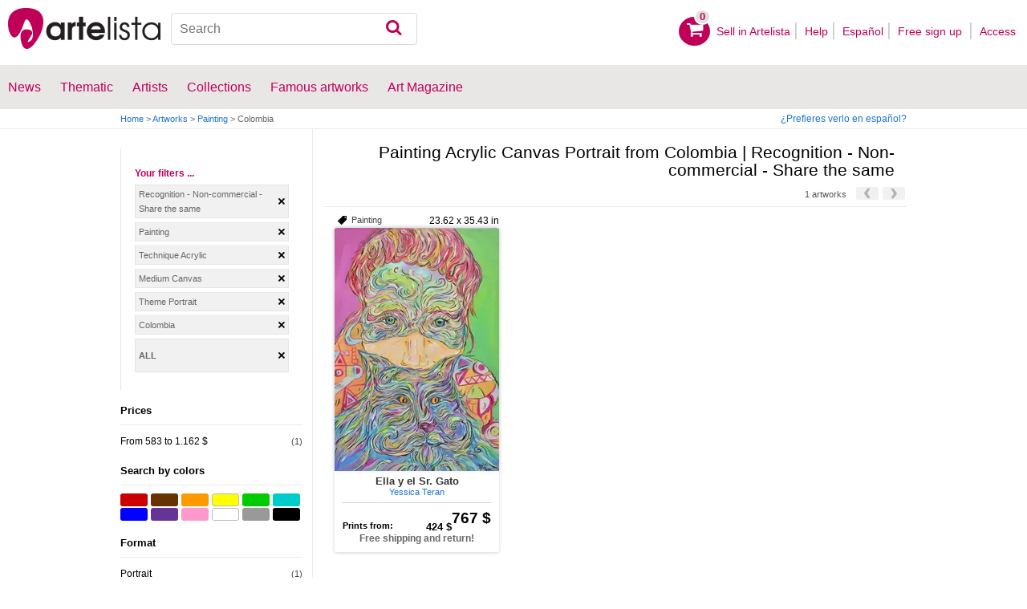

--- FILE ---
content_type: text/html; charset=utf-8
request_url: https://www.artelista.com/en/painting-technique-acrylic-medium-canvas-theme-portrait-from-colombia-creative-commons-by-nc-sa-T1ENP41E0V0-0-0L5A3-38-132.html
body_size: 8879
content:
<!doctype html>
<html lang="en">
	<head>
				<meta charset="utf-8">

		<meta name="viewport" content="width=device-width, initial-scale=1, minimum-scale=1, maximum-scale=5">

		<title>Painting Acrylic Canvas Portrait from Colombia | Recognition - Non-commercial - Share the same</title>
		<meta name="description" content="Artelista.com is the largest community of people interested in art that exists on the Internet for free. You will find exhibitions of art, works of art of all times, news, scholarships, contests, curiosities">
		<meta name="keywords" content="Art directory, virtual gallery, works of art, plastic arts, painting paintings, exhibitions in madrid, exhibitions in barcelona, ​​valencia exhibitions, art paintings, museum art, painting museum, painting prize, spanish artists, argentine artists, famous artists, paintings of landscapes, auctions of paintings">

		<meta name="apple-mobile-web-app-title" content="Artelista">
		<meta name="application-name" content="Artelista">
		<meta name="theme-color" content="#C00058">
		<meta name="msapplication-TileColor" content="#B91D47">

        
		
                <link rel="dns-prefetch" href="https://res.art-cdn.com">
        <link rel="dns-prefetch" href="https://artwork.art-cdn.com">
        <link rel="dns-prefetch" href="https://user.art-cdn.com">
        <link rel="dns-prefetch" href="https://www.googletagmanager.com">
        <link rel="dns-prefetch" href="https://pagead2.googlesyndication.com">

				<link rel="apple-touch-icon" sizes="180x180" href="https://res.art-cdn.com/images/logo/icon/apple-touch-icon.png">
		<link rel="icon" type="image/png" sizes="32x32" href="https://res.art-cdn.com/images/logo/icon/favicon-32x32.png">
		<link rel="icon" type="image/png" sizes="16x16" href="https://res.art-cdn.com/images/logo/icon/favicon-16x16.png">
		<link rel="manifest" href="https://res.art-cdn.com/site.webmanifest">
		<link rel="mask-icon" href="https://res.art-cdn.com/images/logo/icon/safari-pinned-tab.svg" color="#C00058">
		<link rel="shortcut icon" href="https://res.art-cdn.com/images/logo/icon/favicon.ico">

							
			<link rel="alternate" hreflang="en" href="https://www.artelista.com/en/painting-technique-acrylic-medium-canvas-theme-portrait-from-colombia-creative-commons-by-nc-sa-T1ENP41E0V0-0-0L5A3-38-132.html">
			<link rel="alternate" hreflang="es" href="https://www.artelista.com/pintura-tecnica-acrilico-soporte-lienzo-tematica-retrato-de-colombia-by-nc-sa-T1P41E0V0-0-0L5A3-38-132.html">
		
				<link rel="stylesheet" href="https://res.art-cdn.com/19.2/css/principales.css">

									<link rel="stylesheet" href="https://res.art-cdn.com/19.2/css/obra.css">
					
					<link rel="stylesheet" href="https://res.art-cdn.com/19.2/css/ficha.css">
		
		
		
					<link rel="stylesheet" href="https://res.art-cdn.com/19.2/css/libs/1.8.23.jquery-ui.css">
		
		<link rel="stylesheet" href="https://res.art-cdn.com/19.2/css/libs/fancybox/jquery.fancybox-1.3.4.css">

		
		
		
		
		
		
		
		
		<link rel="stylesheet" href="https://res.art-cdn.com/19.2/css/responsive.css">

				
		<script>
		window["gtag_enable_tcf_support"] = true;
</script>
<script async src="https://www.googletagmanager.com/gtag/js?id=G-1VML66L1LS"></script>
<script>
	window.dataLayer = window.dataLayer || [];
	function gtag(){dataLayer.push(arguments);}

		gtag("consent", "default", {
		"ad_user_data": "denied",
		"ad_personalization": "denied",
		"ad_storage": "denied",
		"analytics_storage": "denied",
		"wait_for_update": 500
	});

		window.googlefc = window.googlefc || {};
	window.googlefc.callbackQueue = window.googlefc.callbackQueue || [];

	window.googlefc.callbackQueue.push({
		"CONSENT_DATA_READY": () => __tcfapi("addEventListener", 2.2, (data) => {
			if (data.gdprApplies) {
								gtag("consent", "update", {
										"analytics_storage": data.publisher.consents["8"] ? "granted" : "denied"
				});
			} else {
								gtag("consent", "update", {
					"ad_user_data": "granted",
					"ad_personalization": "granted",
					"ad_storage": "granted",
					"analytics_storage": "granted"
				});
			}
		})
	});

		gtag("js", new Date());
	gtag("config", "G-1VML66L1LS", {
				"currency": "USD",
		"transport_type": "beacon"
	});

	</script>
			<script>
		var googletag = googletag || {};
		googletag.cmd = googletag.cmd || [];

		(function() {
			var gads = document.createElement('script');
			gads.async = true;
			gads.type = 'text/javascript';
			var useSSL = 'https:' == document.location.protocol;
			gads.src = (useSSL ? 'https:' : 'http:') +
			'//www.googletagservices.com/tag/js/gpt.js';
			var node = document.getElementsByTagName('script')[0];
			node.parentNode.insertBefore(gads, node);
		})();
	</script>
			<script>
				googletag.cmd.push(function() {
											googletag.defineSlot("/1004183/MegaEn", [[728, 90], [468, 60], [320, 50], [234, 60]], "div-gpt-ad-1366014521193-mega")
															.defineSizeMapping(
									googletag.sizeMapping().
										addSize([755, 0], [728, 90]). 										addSize([488, 0], [468, 60]). 										addSize([340, 0], [320, 50]). 										addSize([0, 0], [234, 60]). 									build()
								)
														.addService(googletag.pubads());
					
					googletag.pubads().enableSingleRequest();
					googletag.pubads().collapseEmptyDivs();
					googletag.enableServices();
				});
			</script>
						</head>

	
	<body>
		<header id="dsk">
			<div id="header-first">
				<div id="header-mobile-left">
					<i data-menu="mobile-menu-header" class="mobile-menu-toggle fa fa-menu"></i>
				</div>

				<div class="fl-left logo">
					<a href="https://www.artelista.com/en/">
						<img src="https://res.art-cdn.com/img/logo/artelista.png" srcset="https://res.art-cdn.com/img/logo/artelista-2x.png 2x" title="Artelista The greatest art window" alt="Artelista The greatest art window" width="190" height="51">

											</a>
				</div>

				<div id="mobile-cart" data-append="header-cart" data-mq="mobile"></div>

				<div class="buscador-header" data-append="header-search" data-mq="desktop">
					<form id="frm_search" role="search" method="get" class="searchform" action="https://www.artelista.com/en/search_results.php">
						<div class="searchboxwrapper">
							<input class="searchbox" type="search" id="search_box" name="q" placeholder="Search" aria-label="Search">
							<button type="submit" class="searchsubmit action-btn no_popular_subjects fa fa-search" id="searchsubmit" aria-label="Search"></button>
						</div>
					</form>
				</div>

								<nav id="header-user-desktop">
					<ul class="fl-right private-menu" data-append="header-user" data-mq="desktop">
						<li id="header-cart-desktop" data-append="header-cart" data-mq="desktop">
							<a href="https://www.artelista.com/en/cartosc.html" class="cart" title="See cart">
								<div class="num-cart"><span id="itemCartsNumber">0</span></div>
								<div class="bg-pink-icon"><i class="fa fa-basket"></i></div>
							</a>
						</li>

													<li>
								<a href="https://www.artelista.com/en/selling-on-artelista.html">Sell ​​in Artelista</a>
							</li>
						
						<li>
							<a href="https://www.artelista.com/en/help.html">Help</a>
						</li>

						<li>
							<a href="https://www.artelista.com/pintura-tecnica-acrilico-soporte-lienzo-tematica-retrato-de-colombia-by-nc-sa-T1P41E0V0-0-0L5A3-38-132.html" hreflang="es">Español</a>
						</li>

													<li>
								<a href="https://www.artelista.com/en/signup.html" class="trackevent" id="track_signup">Free sign up&nbsp;</a>
							</li>

							<li id="login-box-menu">
								<a href="https://www.artelista.com/en/login.php" rel="login-box" class="view-modal-box trackevent" id="track_login">Access</a>

								<i class="submenu-toggle fa fa-up-dir"></i>

								<div class="ventana-modal submenu" id="login-box">
									<div class="flecha"></div>
									<div id="ventana-modal-interior">
										<form method="post" action="https://www.artelista.com/en/login.php">
											<input type="email" placeholder="E-mail" name="email">
											<input type="password" style="margin-bottom:0" placeholder="Password" name="pass">

											<label id="login-box-remember">
												<input type="checkbox" value="1" name="recordar" checked>
												<span>Remember me</span>
											</label>

											<div id="login-box-button">
												<button type="submit" class="button-fucsia">Access</button>
											</div>

											<a href="https://www.artelista.com/en/renew.php" class="modal-password">Forgot your password?</a>
											<div class="recaptcha"></div>

<div class="recaptcha-text">
	Protected by reCAPTCHA | <a href="https://policies.google.com/privacy?hl=en" target="_blank" rel="noopener">Privacy</a> - <a href="https://policies.google.com/terms?hl=en" target="_blank" rel="noopener">Terms</a>
</div>

<div class="form-orders-error recaptcha-error error-g-recaptcha-response">
	<p>It is necessary to validate that you are not a robot.</p>
</div>											<div class="clearfix"></div>
										</form>
									</div>
								</div>
							</li>
											</ul>
				</nav>

											</div>

			<div class="clear"></div>

							<div class="header-second">
					<nav>
						<ul class="menu-general" data-append="header-menu" data-mq="desktop">
							<li>
								<a href="https://www.artelista.com/en/pro/art-T0ENP0E0V0-0-0Lall.html">News</a>
								<i class="submenu-toggle fa fa-up-dir"></i>

								<div class="submenu">
									 <div class="col_1">
										<ul>
											<li><a href="https://www.artelista.com/en/pro/painting-T1ENP0E0V0-0-0Lall.html">Painting</a></li>
											<li><a href="https://www.artelista.com/en/pro/sculpture-T2ENP0E0V0-0-0Lall.html">Sculpture</a></li>
											<li><a href="https://www.artelista.com/en/pro/drawing-T3ENP0E0V0-0-0Lall.html">Drawing</a></li>
											<li><a href="https://www.artelista.com/en/pro/photography-T5ENP0E0V0-0-0Lall.html">Photography</a></li>
											<li><a href="https://www.artelista.com/en/pro/engravings-technique-screen-printing-T4ENP0E0V0-0-0Lall.html">Engravings</a></li>
											<li><a href="https://www.artelista.com/en/pro/collage-T6ENP0E0V0-0-0Lall.html">Collage</a></li>
											<li><a href="https://www.artelista.com/en/pro/net-artdigital-art-T8ENP0E0V0-0-0Lall.html">NetArt</a></li>
										</ul>
									</div>

									<div class="col_1">
										<ul>
											<li><a href="https://www.artelista.com/en/pro.html">Professional artists</a></li>
										</ul>
									</div>
								</div>
							</li>

							<li>
								<a href="https://www.artelista.com/en/catalogue.html">Thematic</a>
								<i class="submenu-toggle fa fa-up-dir"></i>

								<div class="submenu">
																												<div class="col_1">
											<ul>
																																							<li><a href="https://www.artelista.com/en/tags/abstract">Abstract</a></li>
																																																				<li><a href="https://www.artelista.com/en/tags/cities">Urban</a></li>
																																																				<li><a href="https://www.artelista.com/en/tags/landscape">Landscape</a></li>
																																																				<li><a href="https://www.artelista.com/en/tags/marine">Marine</a></li>
																																																				<li><a href="https://www.artelista.com/en/tags/ethnic">Ethnic</a></li>
																																				</ul>
										</div>
																			<div class="col_1">
											<ul>
																																							<li><a href="https://www.artelista.com/en/tags/nudes">Nudes</a></li>
																																																				<li><a href="https://www.artelista.com/en/tags/figure">Figure</a></li>
																																																				<li><a href="https://www.artelista.com/en/tags/animals">Animals</a></li>
																																																				<li><a href="https://www.artelista.com/en/tags/music">Music</a></li>
																																																				<li><a href="https://www.artelista.com/en/tags/interior+views">Interiors</a></li>
																																				</ul>
										</div>
																			<div class="col_1">
											<ul>
																																							<li><a href="https://www.artelista.com/en/tags/portrait">Portrait</a></li>
																																																				<li><a href="https://www.artelista.com/en/tags/still+life">Still lifes</a></li>
																																																				<li><a href="https://www.artelista.com/en/tags/floral">Floral</a></li>
																																																				<li><a href="https://www.artelista.com/en/tags/sport">Sports</a></li>
																																																				<li><a href="https://www.artelista.com/en/tags/historic">History</a></li>
																																				</ul>
										</div>
																			<div class="col_1">
											<ul>
																																																</ul>
										</div>
																	</div>
							</li>

							<li>
								<a href="https://www.artelista.com/en/artist/a" class="trackevent" id="track_artistas">Artists</a>
								<i class="submenu-toggle fa fa-up-dir"></i>

								<div class="submenu">
									<div class="col_1">
										<ul>
											<li><a href="https://www.artelista.com/en/artist/a-Spain_P1.html" title="Artists from Spain">Spain</a></li>
											<li><a href="https://www.artelista.com/en/artist/a-Argentina_P10.html" title="Artists from Argentina">Argentina</a></li>
											<li><a href="https://www.artelista.com/en/artist/a-Mexico_P118.html" title="Artists from Mexico">Mexico</a></li>
											<li><a href="https://www.artelista.com/en/artist/a-Colombia_P41.html" title="Artists from Colombia">Colombia</a></li>
											<li><a href="https://www.artelista.com/en/artist/a-Chile_P38.html" title="Artists from Chile">Chile</a></li>
										</ul>
									</div>

									<div class="col_1">
										<ul>
											<li><a href="https://www.artelista.com/en/artist/a" title="Artists from all over the world">Artists from all over the world</a></li>
											<li><a href="https://www.artelista.com/en/famous-artists">Famous artists</a></li>
										</ul>
									</div>
								</div>
							</li>

															<li>
									<span class="menu-element-nolink trackevent" id="track_colecciones">Collections</span>
									<i class="submenu-toggle fa fa-up-dir"></i>

									<div class="submenu">
																					<div class="col_1">
												<ul>
																											<li><a href="https://www.artelista.com/en/art-collections/nude-1007.html" title="Nude">Nude</a></li>
																											<li><a href="https://www.artelista.com/en/art-collections/affordable-abstract-paintings-1023.html" title="Affordable abstract paintings">Affordable abstract paintings</a></li>
																											<li><a href="https://www.artelista.com/en/art-collections/figurative-realism-1037.html" title="Figurative Realism">Figurative Realism</a></li>
																											<li><a href="https://www.artelista.com/en/art-collections/urban-landscapes-1044.html" title="Urban landscapes">Urban landscapes</a></li>
																											<li><a href="https://www.artelista.com/en/art-collections/sculpture-1046.html" title="Sculpture">Sculpture</a></li>
																									</ul>
											</div>
																					<div class="col_1">
												<ul>
																											<li><a href="https://www.artelista.com/en/art-collections/specially-discounted-artworks-1051.html" title="Specially discounted artworks">Specially discounted artworks</a></li>
																											<li><a href="https://www.artelista.com/en/art-collections/portraits-1057.html" title="Portraits">Portraits</a></li>
																											<li><a href="https://www.artelista.com/en/art-collections/surrealism-and-fantastic-realism-1059.html" title="Surrealism and Fantastic Realism">Surrealism and Fantastic Realism</a></li>
																											<li><a href="https://www.artelista.com/en/art-collections/gran-via-madrid-1060.html" title="Gran Via, Madrid">Gran Via, Madrid</a></li>
																											<li><a href="https://www.artelista.com/en/art-collections/hyperrealistic-still-lifes-1062.html" title="Hyperrealistic Still lifes">Hyperrealistic Still lifes</a></li>
																									</ul>
											</div>
																			</div>
								</li>
							
                            <li>
                                <a href="https://www.artelista.com/en/famous-artworks">Famous artworks</a>
                                <i class="submenu-toggle fa fa-up-dir"></i>

                                <div class="submenu">
                                    <div class="col_1">
                                        <ul>
                                            <li><a href="https://www.artelista.com/en/@caspar-david-friedrich">Caspar David Friedrich</a></li>
                                            <li><a href="https://www.artelista.com/en/@claude-monet">Claude Monet</a></li>
                                            <li><a href="https://www.artelista.com/en/@diego-velazquez">Diego Velázquez</a></li>
                                            <li><a href="https://www.artelista.com/en/@edouard-manet">Edouard Manet</a></li>
                                            <li><a href="https://www.artelista.com/en/@francisco-de-goya">Francisco de Goya</a></li>
                                        </ul>
                                    </div>

                                    <div class="col_1">
                                        <ul>
                                            <li><a href="https://www.artelista.com/en/@gustav-klimt">Gustav Klimt</a></li>
                                            <li><a href="https://www.artelista.com/en/@hieronymus-bosch">Hieronymus Bosch</a></li>
                                            <li><a href="https://www.artelista.com/en/@paul-cezanne">Paul Cezanne</a></li>
                                            <li><a href="https://www.artelista.com/en/@paul-gauguin">Paul Gauguin</a></li>
                                            <li><a href="https://www.artelista.com/en/@peter-paul-rubens">Peter Paul Rubens</a></li>
                                        </ul>
                                    </div>

                                    <div class="col_1">
                                        <ul>
                                            <li><a href="https://www.artelista.com/en/@pierre-auguste-renoir">Pierre Auguste Renoir</a></li>
                                            <li><a href="https://www.artelista.com/en/@raphael">Raphael</a></li>
                                            <li><a href="https://www.artelista.com/en/@sandro-botticelli">Sandro Botticelli</a></li>
                                            <li><a href="https://www.artelista.com/en/@tiziano">Tiziano</a></li>
                                            <li><a href="https://www.artelista.com/en/@vincent-van-gogh">Vincent van Gogh</a></li>
                                        </ul>
                                    </div>
                                </div>
                            </li>

							<li>
								<a href="https://www.artelista.com/blog/" target="_blank" class="trackevent" id="track_blog">Art Magazine</a>
								<i class="submenu-toggle fa fa-up-dir"></i>

								<div class="submenu">
									<div class="col_1">
										<ul>
											<li><a href="https://www.artelista.com/blog/category/nuestros-artistas/desde-mi-taller-nuestros-artistas/" target="_blank">From my studio</a></li>
											<li><a href="https://www.artelista.com/blog/category/nuestros-artistas/la-critica-nuestros-artistas/" target="_blank">Review</a></li>
											<li><a href="https://www.artelista.com/blog/category/recursos-para-artistas/" target="_blank">Resources for artists</a></li>
											<li><a href="https://www.artelista.com/blog/category/maestros-del-arte/" target="_blank">Great masters</a></li>
										</ul>
									</div>
								</div>
							</li>
						</ul>
					</nav>
				</div>
			
			<div id="mobile-menu-header" class="mobile-menu menu-left">
				<div class="mobile-menu-cont">
					<ul class="mobile-search">
						<li data-append="header-search" data-mq="mobile"></li>
					</ul>

					<ul data-append="header-user" data-mq="mobile"></ul>
					<ul data-append="header-menu" data-mq="mobile"></ul>
				</div>

				<i class="mobile-menu-close fa fa-cancel"></i>
			</div>

					</header>

									<div id="header2">
					<div class="centrar">
						<div id="camino">
							<h2>
								<span><a href="https://www.artelista.com/en/">Home</a> <span class="separator">&gt;</span> <a href="https://www.artelista.com/en/catalogue.html">Artworks</a> <span class="separator">&gt;</span> <a href="https://www.artelista.com/en/category/painting.html">Painting</a> <span class="separator">&gt;</span> Colombia</span>
							</h2>

							<div id="alternate-lang-desktop" data-append="alternate-lang" data-mq="desktop">
								<a href="https://www.artelista.com/pintura-tecnica-acrilico-soporte-lienzo-tematica-retrato-de-colombia-by-nc-sa-T1P41E0V0-0-0L5A3-38-132.html" hreflang="es" class="trackevent" id="alternate-lang">¿Prefieres verlo en español?</a>
							</div>

							<div class="borrar"></div>
						</div>
					</div>
				</div>
			
								<div id="filters-page">
    <div class="centrar">
        <div id="mobile-menu-filters" class="mobile-menu menu-right secundario-izquierda">
            <div class="mobile-menu-cont secundario-interior-izquierda">
                <div class="filtros-opciones">
                    <div id="sphinx-filters">
                        <div class="filtros">
                        	
<div class="tusfiltros">
	<span class="filtros-name">Your filters ...</span>

	<ul class="filtros-seleccionados">
    <li><span onclick="myGoto('', 'https://www.artelista.com/en/painting-technique-acrylic-medium-canvas-theme-portrait-from-colombia-T1ENP41E0V0-0-0LallA3-38-132.html');">Recognition - Non-commercial - Share the same</span></li><li><span onclick="myGoto('', 'https://www.artelista.com/en/art-from-colombia-by-nc-sa-T0ENP41E0V0-0-0L5.html');"> Painting</span></li><li><span onclick="myGoto('', 'https://www.artelista.com/en/painting-medium-canvas-theme-portrait-from-colombia-by-nc-sa-T1ENP41E0V0-0-0L5A38-132.html');"> Technique Acrylic</span></li><li><span onclick="myGoto('', 'https://www.artelista.com/en/painting-technique-acrylic-theme-portrait-from-colombia-by-nc-sa-T1ENP41E0V0-0-0L5A3-132.html');"> Medium Canvas</span></li><li><span onclick="myGoto('', 'https://www.artelista.com/en/painting-technique-acrylic-medium-canvas-from-colombia-by-nc-sa-T1ENP41E0V0-0-0L5A3-38.html');"> Theme Portrait</span></li><li><span onclick="myGoto('', 'https://www.artelista.com/en/painting-technique-acrylic-medium-canvas-theme-portrait-by-nc-sa-T1ENP0E0V0-0-0L5A3-38-132.html');">Colombia</span></li>
    
    
    
   
        <li style="max-height: 36px;"><span style="line-height: 36px; font-weight: 700; text-transform: uppercase;" onclick="myGoto('x', 'https://www.artelista.com/en/catalogue.html');">All</span>&nbsp;</li>
	</ul>

	<script>
        function myGoto(cookie_name, url){
            if (cookie_name) {
                document.cookie = cookie_name + '=0; expires=22 Dec 1973 23:59:59 GMT; path=/; domain=artelista.com';
            }

            if (cookie_name == 'x') {
                document.cookie = 'color=0;    expires=22 Dec 1973 23:59:59 GMT; path=/; domain=.artelista.com';
                document.cookie = 'size=0;     expires=22 Dec 1973 23:59:59 GMT; path=/; domain=.artelista.com';
                document.cookie = 'format=0;   expires=22 Dec 1973 23:59:59 GMT; path=/; domain=.artelista.com';
                document.cookie = 'discount=0; expires=22 Dec 1973 23:59:59 GMT; path=/; domain=.artelista.com';
            }

            window.location=url;
        }
    </script>
</div>
	<div class="filtros-contenido">
					<div class="filtros-title2"><p>Prices</p></div>

				<div id="list-price">
					<ul class="filtros-lista">
							<li><a class="jsl" data-jsle="cGFpbnRpbmctdGVjaG5pcXVlLWFjcnlsaWMtbWVkaXVtLWNhbnZhcy10aGVtZS1wb3J0cmFpdC1mcm9tLWNvbG9tYmlhLWJ5LW5jLXNhLXByaWNlLWZyb20tNTAxLXRvLTEwMDBldXJvcy1UMUVOUDQxRTIwMlYwLTAtMEw1QTMtMzgtMTMyLmh0bWw=">From 583 to 1.162 $</a><span class="filtros-cantidad"> (1)</span></li>
							</ul>
					</div>
		</div>
<div class="filtros-contenido">
	<div class="filtros-title2">
		<p>Search by colors</p>
		<div id="sphinx-filters-loading" class="filtros-loading1" style="display:none"><img alt="Loading" src="https://res.art-cdn.com/img/ajax-loader.gif" width="16" height="16"/></div>
	</div>

	<div class="contenedor_color">
		<button type="button" style="background-color:#cc0000" onclick="filter_color(215);" title="Red" class="colores buscador_colores"></button>
		<button type="button" style="background-color:#663300" onclick="filter_color(226);" title="Brown" class="colores buscador_colores"></button>
		<button type="button" style="background-color:#ff9900" onclick="filter_color(216);" title="Orange" class="colores buscador_colores"></button>
		<button type="button" style="background-color:#ffff00" onclick="filter_color(217);" title="Yellow" class="colores buscador_colores buscador_colores_border"></button>
		<button type="button" style="background-color:#00cc00" onclick="filter_color(218);" title="Green" class="colores buscador_colores"></button>
		<button type="button" style="background-color:#00cccc" onclick="filter_color(219);" title="Turquoise" class="colores buscador_colores"></button>
		<button type="button" style="background-color:#0000ff" onclick="filter_color(220);" title="Blue" class="colores buscador_colores"></button>
		<button type="button" style="background-color:#663399" onclick="filter_color(221);" title="Purple" class="colores buscador_colores"></button>
		<button type="button" style="background-color:#ff99cc" onclick="filter_color(222);" title="Pink" class="colores buscador_colores"></button>
		<button type="button" style="background-color:#ffffff" onclick="filter_color(223);" title="White" class="colores buscador_colores buscador_colores_border"></button>
		<button type="button" style="background-color:#999999" onclick="filter_color(224);" title="Gray" class="colores buscador_colores"></button>
		<button type="button" style="background-color:#000000" onclick="filter_color(225);" title="Black" class="colores buscador_colores"></button>
	</div>
</div>


<script>
    function filter_color(id_color, url) {
        document.cookie = 'color=' + id_color + '; path=/; domain=.artelista.com';
        window.location = "https://www.artelista.com/en/painting-technique-acrylic-medium-canvas-theme-portrait-from-colombia-by-nc-sa-T1ENP41E0V0-0-0L5A3-38-132.html";
    }
</script>
	<div class="filtros-contenido">
		</div>
		<div class="filtros-contenido">
			<div class="filtros-title2">
				<p>Format</p>
			</div>

			<ul class="filtros-lista">
		    		        		    		        		            <li>
                        <button type="button" class="link" onclick="filter_format(247, 'https://www.artelista.com/en/painting-technique-acrylic-medium-canvas-theme-portrait-from-colombia-by-nc-sa-T1ENP41E0V0-0-0L5A3-38-132.html');" title="Portrait">Portrait</button>
						<span class="filtros-cantidad">(1)</span>
					</li>
		    			    		        		    		        		    		        		    		        		    		    </ul>
		</div>

		<script>
		    function filter_format(id, url) {
		        document.cookie = 'format=' + id + '; path=/; domain=.artelista.com';
		        window.location = url;
		        return false;
		    }
		</script>

		<div class="filtros-contenido">
			<div class="filtros-title2">
				<p>Size</p>
			</div>

			<ul class="filtros-lista">
		    		            <li>
                        <button type="button" class="link" onclick="filter_size(253, 'https://www.artelista.com/en/painting-technique-acrylic-medium-canvas-theme-portrait-from-colombia-by-nc-sa-T1ENP41E0V0-0-0L5A3-38-132.html');" title="Big">Big</button>
						<span class="filtros-cantidad">(1)</span>
					</li>
		    		    </ul>
		</div>

		<script>
		    function filter_size(id, url) {
		        document.cookie = 'size=' + id + '; path=/; domain=.artelista.com';
		        window.location = url;
		    }
		</script>
                        </div>
                    </div>
                </div>
            </div>

			<i class="mobile-menu-close fa fa-cancel"></i>
        </div>

        <div class="primario-derecha">
            <div id="results">
                
  	<div id="div-gpt-ad-1366014521193-mega" style="height:90px;margin:5px auto;text-align:center"></div>

<div class="filtros-top">
	<h1 class="filtros-title">Painting Acrylic Canvas Portrait from Colombia | Recognition - Non-commercial - Share the same</h1>
     <div class="paginacion_superior">
                                <div class="flecha_siguiente_peq unlink"></div>
                                                <div class="flecha_anterior_peq unlink"></div>
                
		<h2 class="filtros-cant">1 artworks</h2>
    </div>

    <div class="borrar"></div>
</div>

<button type="button" data-menu="mobile-menu-filters" class="mobile-menu-toggle">
	Filter<i class="fa fa-filter"></i>
</button>

<div class="listing">
    <div class="post">
                   <div id="container" class="container">
			<div class="item m10 ml20">
	<div class="item-top">
					<span class="elemento-catalogo-sizes">23.62 x 35.43 in</span>
		
					<h6 class="left tag">Painting</h6>
			</div>

	<div itemscope itemtype="https://schema.org/Product" class="elemento-catalogo">
	    
		<a href="https://www.artelista.com/en/artwork/8115015437476712-ella-y-el-sr-gato.html" title="Ella y el Sr. Gato" class="item-image-link">
			<img src="https://artwork.art-cdn.com/1107451/yess-arteran-pintura-retrato-ella-y-el-sr-gato_205x.jpg" srcset="https://artwork.art-cdn.com/1107451/yess-arteran-pintura-retrato-ella-y-el-sr-gato_205x@2x.jpg 2x" alt="Ella y el Sr. Gato" itemprop="image" class="item-image" width="205" height="303" loading="lazy" style="background-color:#ab9b85">
		</a>

	    <div class="elemento-catalogo-txt">
	        <div class="elemento-catalogo-links" style="text-align:center;">
	        	<a href="https://www.artelista.com/en/artwork/8115015437476712-ella-y-el-sr-gato.html" class="titulo-links" itemprop="url"><span itemprop="name" lang="es">Ella y el Sr. Gato</span></a>

	            	            	<a href="https://yess-arteran.artelista.com/en/" class="autor-links"><span itemprop="description">Yessica Teran</span></a>
	            	        </div>

	        <div class="elemento-catalogo-precios">
	            		            <p itemprop="offers" itemscope itemtype="https://schema.org/Offer"> &nbsp;
		                		                	<meta itemprop="availability" content="https://schema.org/InStock"/>
		                    <span style="font-size:1.8em;float:right;" itemprop="price" content="767">767 $</span>
		                		                <meta itemprop="priceCurrency" content="USD"/>
		                <meta itemprop="url" content="https://www.artelista.com/en/artwork/8115015437476712-ella-y-el-sr-gato.html"/>
		            </p>
	            
						            <p class="elemento-catalogo-repro" itemprop="offers" itemscope itemtype="https://schema.org/Offer">
		                		                	Prints from:<span style="font-size:1.2em;float:right;">424 $</span>
		                
						<meta itemprop="price" content="424"/>
						<meta itemprop="priceCurrency" content="USD"/>
		            </p>
	            
	            
	            	            	<p class="elemento-catalogo-envio-gratis">Free shipping and return!</p>
	            	        </div>
	    </div>
	</div>
</div>		  </div>

          
     </div>
</div>

            


            </div>
        </div>
    </div>

	<div class="clearfix"></div>
</div>		<div id="alternate-lang-mobile" data-append="alternate-lang" data-mq="mobile"></div>

					
			
			<div class="clearfix"></div>

			<div id="footer">
				<div class="centrar">
					<div class="pie" style="width:100%">
						<div class="caja-01" style="position:relative;padding-top: 18px">
							<ul class="caja-01 wp20 footer-box-1">
								<li><h4>Artelista</h4></li>
								<li><a href="https://www.artelista.com/en/about-artelista.html">About us</a></li>
								<li><a href="https://www.artelista.com/en/artelista-jobs.html">Jobs</a></li>
								<li><a href="https://www.artelista.com/">Artelista en español</a></li>
							</ul>

							<ul class="caja-01 wp20 footer-box-2">
								<li><h4>Resources for customers</h4></li>
								<li><a href="https://www.artelista.com/en/buying-in-artelista.html">Why buy</a></li>
								<li><a href="https://www.artelista.com/en/how-to-buy-on-artelista.html">Guide to buy</a></li>
								<li><a href="https://www.artelista.com/en/prints.html">Prints</a></li>
								<li><a href="https://www.artelista.com/en/servicios-corporativos.html" class="trackevent" id="track_serviciosCorp" target="_blank" title="Corporate services">Corporate services</a></li>
							</ul>

							<ul class="caja-01 wp20 footer-box-3">
								<li><h4>Resources for artists</h4></li>
								<li><a href="https://www.artelista.com/en/signup.html">Free sign up</a></li>
								<li><a href="https://www.artelista.com/en/how-to-sell-on-artelista.html">Guide to sell</a></li>
								<li><a href="https://www.artelista.com/en/pro-services.html">Promote your work</a></li>
							</ul>

							<ul class="caja-01 wp20 footer-box-4">
								<li><h4>More</h4></li>
								<li><a href="https://www.artelista.com/en/help.html">Help</a></li>
								<li><a href="https://www.artelista.com/en/contact.html">Contact</a></li>
								<li><a href="https://www.artelista.com/en/artist/a">List of artists</a></li>
								<li><a href="https://www.artelista.com/en/art-prints-T0ENP0E0V0-1-0Lall.html">Print shop</a></li>
								<li><a href="https://www.artelista.com/en/legal-conditions.html">Legal conditions</a></li>
								<li><a href="https://www.artelista.com/en/legal-conditions.html#privacy">Privacy and cookie policy</a></li>
								<li><a href="javascript:googlefc.callbackQueue.push(googlefc.showRevocationMessage)">Configure privacy and cookie policy</a></li>
							</ul>

															<div id="footer-boletin" style="float:left;width:500px;margin-top:-45px">
									<form class="caja-01" method="POST" action="https://www.artelista.com/en/signup.html?ret=footer" style="margin-bottom:20px;">
										<div class="caja-01">
											<div class="subcaja-01" style="padding-bottom: 5px;">
												<label for="footer-boletin-email" class="texto17"><strong>Would you like to receive our <span>newsletter?</span></strong></label>
												<p>The latest news from the world of art in your email</p>
											</div>
										</div>

										<fieldset>
											<input type="hidden" name="optEmailPromo" value="1"/>
											<input type="hidden" name="optEmailNews" value="1"/>
											<input style="margin-right: 9px;" type="email" name="email" id="footer-boletin-email" placeholder="Write your email here ..." required/>
										</fieldset>

										<input type="submit" value="Subscribe" class="recibir button-fucsia"/>

										<p id="footer-boletin-terms" style="padding:10px 0 0 19px">
											<label style="float:none;font-weight:normal;cursor:pointer"><input type="checkbox" name="optTermsGeneral" value="1" style="margin-right:5px;vertical-align:text-bottom;cursor:pointer" required/>I accept the <a href="https://www.artelista.com/en/legal-conditions.html" target="_blank" style="float:none;color:#0B437B">Legal conditions of Artelista</a>.</label>
										</p>

										<div class="recaptcha"></div>

<div class="recaptcha-text">
	Protected by reCAPTCHA | <a href="https://policies.google.com/privacy?hl=en" target="_blank" rel="noopener">Privacy</a> - <a href="https://policies.google.com/terms?hl=en" target="_blank" rel="noopener">Terms</a>
</div>

<div class="form-orders-error recaptcha-error error-g-recaptcha-response">
	<p>It is necessary to validate that you are not a robot.</p>
</div>									</form>
								</div>
													</div>
					</div>

					<div class="caja-01"></div>
				</div>
			</div>

			<div class="centrar">
				<img alt="Payment method" src="https://res.art-cdn.com/img/partners.png" id="footer-payment-methods" class="right" loading="lazy"/>
			</div>
		
		<div id="footer2">
			<div class="centrar">
				<ul id="listado-pie" style="border:0">
					<li class="left"><h6><a href="https://www.artelista.com/en/" class="currency-select" id="language">EN</a></h6></li>
					<li style="display:inline; float: left;">/</li>
					<li class="left" style="margin-left: 18px;"><h6><a href="https://www.artelista.com/en/" class="currency-select" id="currency">USD $</a></h6></li>
					<li style="display:inline; float: left;">/</li>
					<li class="left" style="margin-left: 18px;"><h6><a href="https://www.artelista.com/en/" class="currency-select" id="size">in</a></h6></li>
					<li id="footer-copyright" class="left" style="margin-left: 200px;color:white;"><h6>Copyright © Mcubed Web Services SL 2004-2026</h6></li>
				</ul>

				<div id="footer-social">
					<div style="float:left;width:185px;margin-top:12px">
						<a href="https://www.pinterest.com/artelista/"><img src="https://res.art-cdn.com/img/pinterest.png" width="169" height="28" alt="Follow us on Pinterest" /></a>
					</div>

					<a title="Twitter" href="https://www.twitter.com/Artelista" target="_blank" rel="noopener" class="icon-twitter"></a>
					<a title="Facebook" href="https://www.facebook.com/Artelista" target="_blank" rel="noopener" class="icon-facebook"></a>
				</div>
			</div>
		</div>

											<script src="https://res.art-cdn.com/19.2/js/libs/jquery-1.8.2.min.js"></script>
			
			<script src="https://res.art-cdn.com/19.2/js/libs/jquery-ui-1.8.23.min.js"></script>
		
		<script>
            window.webOrigin = "https://www.artelista.com/en/";
			window.resOrigin = "https://res.art-cdn.com";
			window.version = "19.2";
			window.recaptchaSiteKey = "6LeuczYpAAAAAGPuIM8JKWgXRK2RLTjKdf-21rvq";
		</script>

		<script src="https://res.art-cdn.com/19.2/js/responsive.js"></script>

		
					
			<script src="https://res.art-cdn.com/19.2/js/sphinx.js"></script>

					
					<script src="https://res.art-cdn.com/19.2/js/libs/jquery.fancybox-1.3.4.pack.js"></script>
		
		
		
		
		<input type="hidden" id="language_visited" name="language_visited" value="/en/"/>
		<input type="hidden" id="subdomain_visited" name="subdomain_visited" value=""/>
		<input type="hidden" id="cookie_domain" name="cookie_domain" value="artelista.com"/>

		
		
		
					<script src="https://res.art-cdn.com/19.2/js/libs/masonry.js"></script>

			<script>
				$("document").ready(function() {
					$("#container").addClass("masonry").masonry({
						itemSelector : '.item',
						transitionDuration: 0
					});

					
					
					
				    				});

				$(window).load(function() {
					$(".masonry").masonry("layout");
				});
			</script>
		
		
		
					<script>
				$(document).ready(function() {
											if (typeof(googletag) !== "undefined") {
															googletag.cmd.push(function() {
									googletag.display("div-gpt-ad-1366014521193-mega");
								});
													}
					
					function location(message) {
						window.location = message;
					}

					$("#search_box").autocomplete({
						source: "/json_search.php",
						minLength: 3,
						select: function(event, ui) {
							location(ui.item.id);
						}
					});
				});
			</script>
		
		

		
					<script>
		if (window.gtag) {
				gtag("event", "timing_backend_total", {value: 52});
				gtag("event", "timing_backend_controller", {value: 40});
				gtag("event", "timing_backend_database", {value: 14});
					gtag("event", "queries_backend_database", {value: 16});
				gtag("event", "timing_backend_search", {value: 8});
					gtag("event", "queries_backend_search", {value: 2});
				gtag("event", "timing_backend_view", {value: 12});
		}
	</script>
	</body>
</html>


--- FILE ---
content_type: text/html; charset=utf-8
request_url: https://www.google.com/recaptcha/api2/aframe
body_size: 266
content:
<!DOCTYPE HTML><html><head><meta http-equiv="content-type" content="text/html; charset=UTF-8"></head><body><script nonce="oKUdhHEsC9HrT798LqtK1A">/** Anti-fraud and anti-abuse applications only. See google.com/recaptcha */ try{var clients={'sodar':'https://pagead2.googlesyndication.com/pagead/sodar?'};window.addEventListener("message",function(a){try{if(a.source===window.parent){var b=JSON.parse(a.data);var c=clients[b['id']];if(c){var d=document.createElement('img');d.src=c+b['params']+'&rc='+(localStorage.getItem("rc::a")?sessionStorage.getItem("rc::b"):"");window.document.body.appendChild(d);sessionStorage.setItem("rc::e",parseInt(sessionStorage.getItem("rc::e")||0)+1);localStorage.setItem("rc::h",'1768678419183');}}}catch(b){}});window.parent.postMessage("_grecaptcha_ready", "*");}catch(b){}</script></body></html>

--- FILE ---
content_type: text/css; charset=utf-8
request_url: https://res.art-cdn.com/19.2/css/responsive.css
body_size: 7682
content:
@media(max-width: 999px){body{min-width:300px;overflow:auto}body:after{content:"mobile"}h2{font-size:22px}h6{font-size:12px}header#dsk{margin-top:0;padding-top:40px}header#dsk.with-fixed-bar{padding-top:90px}header#dsk .fl-left{float:none}#header-first{position:fixed;top:0;left:0;right:0;z-index:990;height:40px;background:#fff}#header-first.fixed{box-shadow:0px 0px 5px #666}#header-mobile-left{display:block;float:left;width:20%;height:100%}.mobile-menu-toggle{padding:8px 15px;font-size:25px;color:#c00058;cursor:pointer}.mobile-menu-toggle i{padding-left:5px;font-size:15px}#header-first .logo,#dsk #header-first .logo{float:left;width:60%;height:100%;margin:0;text-align:center}#header-first .logo a{box-sizing:border-box !important;padding:3px;display:inline-block;height:100%}#header-first .logo img{display:block;width:auto;height:100%}#header-first>.buscador-header{display:none}#mobile-cart{display:block;float:left;width:20%;height:100%}#mobile-cart .cart{position:absolute;top:-13px;right:0;padding:0 15px 6px}#mobile-cart .num-cart{top:12px;left:21px}#mobile-cart .bg-pink-icon{width:30px;height:30px;padding:0}#mobile-cart .fa-shopping-cart{font-size:19px}#header-user-desktop,#header-cart-desktop,.header-second{display:none}#header-fixed-bar{float:left;font-size:22px}#header-fixed-bar-desktop{display:none}#header-fixed-bar>a,#header-fixed-bar>p{height:55px}#header-fixed-bar img{height:30px}#header2 .centrar{padding-top:0 !important;padding-bottom:0 !important}#camino{position:relative;margin-bottom:0}#camino:before{display:none;content:"...";position:absolute;top:0;left:0;bottom:0;padding:6px 3px 0 0;background:#fff;box-shadow:3px 0 7px 1px #fff}#camino.overflowed:before{display:block}#camino>h2{display:block;overflow-x:auto;width:100%;direction:rtl}#camino>h2>span{display:block;white-space:nowrap;padding:5px 0 2px 0}.mobile-menu{position:fixed;top:0;margin-bottom:-100px;z-index:999;background:rgba(0, 0, 0, 0.6);opacity:0;transition:opacity .3s ease}.mobile-menu.menu-left{left:0}.mobile-menu.menu-right{right:0}.mobile-menu.active{opacity:1;bottom:0;left:0;right:0}.mobile-menu-cont{position:fixed;top:0;bottom:-100px;width:250px;padding-bottom:100px;overflow-y:scroll;background:#fff}.mobile-menu.menu-left .mobile-menu-cont{left:-250px;box-shadow:2px 0 23px #000;transition:left .3s ease}.mobile-menu.menu-right .mobile-menu-cont{right:-250px;box-shadow:-2px 0 23px #000;transition:right .3s ease}.mobile-menu.menu-left.active .mobile-menu-cont{left:0}.mobile-menu.menu-right.active .mobile-menu-cont{right:0}.mobile-menu-cont .mobile-search{position:fixed;top:0;z-index:999;width:250px !important;border:0;background:#fff;box-shadow:-5px 5px 8px #fff}.mobile-menu-close{display:none;position:absolute;top:5px;padding:7px 9px;font-weight:bold;font-size:16px;border:none;border-radius:50%;background:#fff;color:#c00058;cursor:pointer}.mobile-menu.menu-left .mobile-menu-close{left:255px}.mobile-menu.menu-right .mobile-menu-close{right:255px}.mobile-menu.active .mobile-menu-close{display:block}#mobile-menu-header .mobile-menu-cont{padding-top:46px;font-size:17px}#mobile-menu-header .mobile-menu-cont ul{width:100%}#mobile-menu-header .mobile-menu-cont li{position:relative;width:100%}#mobile-menu-header .mobile-menu-cont li>form{padding:0;border-bottom:1px solid #ddd}#mobile-menu-header .mobile-menu-cont li .searchboxwrapper{margin-top:0}#mobile-menu-header .mobile-menu-cont li .searchbox{padding:3px 15px;border:0;box-shadow:none}#login-box{position:static;width:100%}#login-box-menu>.submenu-toggle{display:block}#login-box>.flecha{display:none}#ventana-modal-interior{width:100%;border:none;border-radius:0;background:#f5f5f5;box-shadow:inset 0px 7px 15px -6px #ccc}#ventana-modal-interior form{box-sizing:border-box;width:100%;padding:10px}#ventana-modal-interior form input{box-sizing:border-box;width:100%;height:auto}#login-box-button{margin:15px 0 15px 0}#ventana-modal-interior form button{margin-top:5px}#ventana-modal-interior form .modal-password{font-size:13px}#ventana-modal-interior form #login-box-remember input{margin-top:3px}#mobile-menu-header .mobile-menu-cont li>a,#mobile-menu-header .mobile-menu-cont li>span.menu-element-nolink{display:block;padding:10px 15px;color:#444}#mobile-menu-header .mobile-menu-cont .submenu{display:none}#mobile-menu-header .mobile-menu-cont .submenu li>a{padding-left:35px}#mobile-menu-header .mobile-menu-cont li>.submenu-toggle{position:absolute;right:0;padding:8px 20px;top:0;z-index:2}#alternate-lang-mobile{display:block;padding:5px 10px;float:right}#alternate-lang-desktop{display:none}#footer .pie{width:100% !important}#footer .pie .caja-01 .wp20 li{padding:10px 0}#footer .pie ul.wp20 h4{font-size:13px;font-weight:bold}#footer .pie .caja-01 .wp20 li a{font-size:13px}#footer-boletin{float:none !important;width:100% !important;margin:0 !important}#footer-boletin .subcaja-01,#footer-boletin fieldset{display:block;padding:0}#footer-boletin .subcaja-01 .texto17{padding-bottom:5px}#footer-boletin .recibir{width:70px;height:25px}#footer-boletin-terms{padding:10px 0 0 0 !important}#footer-copyright{clear:left;padding:15px 0;margin-left:0 !important}#footer-payment-methods{max-width:100%}#footer-social{margin-top:12px}.centrar,.centrado,.casa .centrado,.casa-interior-contenido,#container,#container2,.primario,.secundario{width:100% !important;border:none !important;margin-left:0 !important;margin-right:0 !important;padding-left:0 !important;padding-right:0 !important}.centrar,.centrado,.casa .centrado{box-sizing:border-box !important;padding:10px !important}.centrar{position:relative}#publi .centrar{padding:0 !important}.mega-banner .description-banner{margin:0}.mega-banner .description-banner h3{font-size:1.3em}.mega-banner .description-banner>p{margin-top:5px}.mega-banner .description-banner .header_list li{font-size:20px}.mega-banner .description-banner .button-btn-white{margin:15px 0;border-width:2px}#home-seleccion .caja-01{box-sizing:border-box !important;width:100% !important;padding:0 !important;margin:0 !important}#home-seleccion>p{margin-bottom:10px}#home-related ul{box-sizing:border-box !important;padding:5px}#home-related .margen-50{margin:0}#container .item,#container .item *,#container2 .item,#container2 .item *{box-sizing:border-box}#container .item,#container .item.ml5,#container .item.m10,#container .item.ml20,#container2 .item,#container2 .item.ml5,#container2 .item.m10,#container2 .item.ml20{width:100%;margin:0 !important;padding:5px 10px}#container .item .singleProductPurchaseButton,#container2 .item .singleProductPurchaseButton{display:block;width:100%}#container .item .titulo-links{font-size:15px !important;padding:5px 0}#container .item .autor-links{font-size:13px}.primario-derecha{width:100%}#results>h3{padding:10px 0 !important}#results-subtitle{padding:0 0 10px 0 !important}#results .filtros-top{margin-top:10px;margin-left:0;border:none}.contenedor_paginacion_inferior{margin-top:30px}#results .mobile-menu-toggle,#artist-list .mobile-menu-toggle{padding:0;font-size:14px;background:transparent}#mobile-menu-filters{width:auto}#mobile-menu-filters .tusfiltros{margin-top:0;padding:10px 15px}#mobile-menu-filters .filtros-title2 p{display:block;padding:0 12px;height:auto}#mobile-menu-filters .filtros-contenido .cerrar,#mobile-menu-filters .filtros-contenido .abrir,#mobile-menu-filters .filtros-contenido .artistas{background-position:right 12px center}#mobile-menu-filters ul.filtros-lista li{position:relative}#mobile-menu-filters ul.filtros-lista li a{position:relative;z-index:1;display:block;float:none;width:100%;padding:2px 70px 2px 15px;box-sizing:border-box}#mobile-menu-filters span.filtros-cantidad{position:absolute;top:0;right:0;padding:2px 15px 2px 0}#mobile-menu-filters .contenedor_color{padding:0 15px}#mobile-menu-filters .buscador_colores{width:27px;height:20px;margin:5px 6px 5px 0}#obra{position:relative;margin-top:0 !important;padding-top:30px !important}#obra #izq{width:100%}#obra .cabecera_titulo h1{margin-bottom:0}#obra .cabecera_titulo .flechas_navegacion{position:absolute;top:7px;right:10px;margin-top:0}#obra .img_ficha_obra{box-sizing:border-box;border:3px solid #f0f0f0}#obra .img_ficha_obra img{height:auto;max-width:100%}#obra .artwork_info,#obra .artwork_bio,#obra #form-critics{width:100% !important;box-sizing:border-box}#obra .artwork_info,#obra #form-critics{padding:0}#obra .imagenes_recomendadas{text-align:center}#obra .imagenes_recomendadas img{margin:5px}#obra #der{width:100%}#obra #roba{margin-left:0 !important;text-align:center}#obra #roba>div{display:inline-block}#obra #der .cuadro_imagenes{margin:0;text-align:center}#obra #der .cuadro_imagenes img{margin:5px}.obra-caja-motivos ul li{padding-top:5px;padding-bottom:5px}#author-header .column-about{width:35%;padding-right:0 !important}#author-header .column-description{width:40%;padding-right:0 !important}#author-header .column-description .description{width:100%;height:auto}#author-header .description div{max-height:none}.art-pieces-list .item-list>.item{width:100%}#author-header .column-portrait{width:25%;max-width:none !important;margin-right:0 !important;padding-right:40px !important}#author-menu{position:static;width:calc(100% + 40px);margin-left:-20px;clear:both;padding-top:50px;border-bottom:1px solid #c00058}#author-header>.inner{padding-bottom:0}#author-header.compact>.inner{padding-bottom:0}#form-critics,#form-critics>div,#view-form-orders{width:100% !important}#content-area{border-top:none}.super-badge{width:50px;height:50px;padding-top:8px;font-size:5px;position:absolute;z-index:-1;top:10px;right:20px}.super-badge-cont{position:relative}#autor .secundario .autor-perfil-interior{min-height:auto}#autor .artist-like{float:right;width:300px}#autor #roba{float:right;width:auto;clear:right}#autor .autor-bio{width:calc(100% - 320px);box-sizing:border-box;display:inline-block}#autor .caja-social-autor{width:calc(100% - 320px);box-sizing:border-box;margin:0;padding:10px 0}#autor .autor-caja-motivos{float:right;width:calc(100% - 315px);margin:0 !important}#autor .awards_list{float:none;width:auto}#view-form-orders label,#view-hacer-oferta label,#view-contraoferta label{width:100%;padding:5px 0;line-height:normal}#view-form-orders input[type=text],#view-form-orders input[type=email],#view-form-orders input[type=number],#view-form-orders input[type=tel],#view-form-orders select,#view-hacer-oferta input[type=text],#view-hacer-oferta input[type=email],#view-hacer-oferta input[type=tel],#view-contraoferta input[type=number],#view-contraoferta select{width:100% !important;margin:0 0 10px 0 !important;box-sizing:border-box}#view-hacer-oferta #offer-propuesta{width:calc(100% - 30px) !important}#contact-terms-cont,#offer-terms-cont{padding:0;margin:15px 0 5px 0}#form-orders-boton{margin:20px 0 0 0}.help-box .left{width:100%;margin-bottom:25px}.help-box .left img{float:none;display:block;margin:0 auto;max-width:100%;height:auto;box-sizing:border-box}.help-box h1{font-size:17px}.alta-top{width:100%;margin:0;box-sizing:border-box}.alta-page{padding-bottom:0}.alta-page h2{text-align:center;margin:10px 0 !important}.alta-page form{margin:0 auto !important;width:100%;max-width:436px;box-sizing:border-box}.alta-page .caja-dato{width:100%}.alta-page .caja-dato label{float:none;display:inline-block;width:135px;padding-right:0;text-align:left}.alta-page .caja-dato input[type=text],.alta-page .caja-dato input[type=email],.alta-page .caja-dato input[type=number],.alta-page .caja-dato input[type=tel],.alta-page form input[type=password],.alta-page form select{float:none;display:inline-block;width:calc(100% - 139px);box-sizing:border-box;min-width:222px}.alta-page .label-block label{width:100%}.alta-page .pass-olvidado a.enlace-recordar{padding-left:10px}.alta-page .registro-cuenta{width:100%;margin:20px 0;text-align:center}.alta-page .menu-usuario-copy p{width:100%;padding:3px 0 0 0}.alta-page .menu-usuario-copy{width:100%;padding:0;text-align:right}.buying-separator{height:auto;margin-bottom:0}.reset-pass-box,.reset-pass-box p{width:auto !important;margin-left:0 !important;margin-right:0 !important}.define-top{width:100%;padding:10px 0;text-align:center}.define-top h2{font-size:19px}.define-page{padding-bottom:0}.define-page form.form-usuario,.define-page form.form-artista{width:100%;height:auto;box-sizing:border-box;padding:15px;margin:0 0 10px 0}.define-page form.form-usuario .texto-define-usuario h4,.define-page form.form-artista .texto-define-artista h4{margin-bottom:10px;font-size:18px}.define-page form.form-usuario .texto-define-usuario,.define-page form.form-artista .texto-define-artista{padding:0}.define-page form.form-artista div.define-dominio{width:100%;padding:0}.define-page form.form-artista div.define-dominio input[type=text],.define-page form.form-artista div.define-dominio input[type=email],.define-page form.form-artista div.define-dominio input[type=tel]{width:100px}.define-page .menu-usuario-copy{width:100%;padding-bottom:0}.define-page .menu-usuario-copy p{width:auto;padding:0}.define-page .caja-dato{width:100%}.define-page .usuario-guardar{margin-top:20px}#cart{padding:0 10px}#cart .container_24{width:100%}#cart .checkout-section .grid_10{width:100%}#cart .container_24 .titulo{width:100%}#cart .container_24 .grid_24{width:100%;margin:0;box-sizing:border-box;padding-bottom:15px}#cart .container_24 .grid_22{width:100%;box-sizing:border-box}#cart .grid_4{width:20%;margin:20px 0 10px 0;padding:0}#cart #carrito_vacio .suffix_1{padding-left:20px;padding-right:20px;margin:0}#cart #carrito_vacio .carrito_elementos_transfer h2{margin-bottom:20px}#cart .grid_13{width:100%}.precio_ahorrado .grid_13{width:100%;margin:10px 0}#historial_reciente{margin-top:0}#cart .apartados_compra{display:none}#cart .descripcion_compra{position:relative;background:#f5f5f5;margin:10px 0}#cart .descripcion_compra>div{width:calc(100% - 140px) !important;border:none;height:auto;margin:0}#cart .descripcion_compra>.producto{width:140px !important;padding:5px 10px 5px 5px;box-sizing:border-box}.descripcion_compra p{display:inline;margin:0;padding:0 !important;line-height:18px !important}#cart .descripcion_compra span p{text-align:left;margin-top:10px}#cart .descripcion_compra>.descripcion{margin-top:8px}#cart .descripcion_compra>.descripcion span p{padding:0;font-weight:bold}#cart .descripcion_compra>.descripcion span p i{font-size:16px}#cart .container_24 .grid_1{width:100%;margin:0;padding:0}#cart .container_24 .cantidad>div{float:left;width:auto;margin:0;padding:0}#cart .container_24 .cantidad>.restar,#cart .container_24 .cantidad>.sumar{float:none;margin-left:10px !important}#cart .container_24 .cantidad>.sumar{margin-left:5px !important}#cart .container_24 .cantidad>div a,#cart .container_24 .cantidad>div img{width:auto;display:inline;margin:0;padding:0}#cart .cart-element-remove{position:absolute;bottom:0;right:15px}#cart .cart-mobile{display:inline}#cart .cart-desktop{display:none}#cart .codigo_promocional{width:300px;padding-left:10px}#cart .elementos_codigo_promocional{padding:5px 10px;margin-bottom:15px}#cart .elementos_codigo_promocional h2{margin:0 0 10px 0}#cart .elementos_codigo_promocional .grid_7,#cart .elementos_codigo_promocional .grid_8,#cart .elementos_codigo_promocional .grid_5,#cart .elementos_codigo_promocional .grid_3{width:100%;padding:0;margin:0}#cart .elementos_codigo_promocional input{width:100%;box-sizing:border-box;text-align:left}#cart .container_24 .suffix_17{padding-right:0}#cart .seguir_comprando{display:none}#cart .subtotal_gastos{width:calc(100% - 320px);margin:0 0 15px 0;padding:0 10px 0 0;min-height:auto;float:right;box-sizing:border-box}#cart .precio{width:100px;margin:0 !important}#cart .subtotal_gastos .precio span p{margin:10px 0}#cart .enunciado_precio{width:calc(100% - 100px);margin:0 !important;padding:0;min-height:auto}#cart .data-total-amount{width:160px;margin:0 !important}#cart .data-total-amount-label{width:calc(100% - 160px);margin:0 !important;padding:0}#cart .contenedor_info{margin-top:0}#cart .recordar_datos{width:50%;margin:0;padding:0 15px;box-sizing:border-box;font-weight:bold;text-align:center}#cart .checkout-section{width:50%;box-sizing:border-box;padding:0 15px;margin-left:0;margin-right:0}#cart .form_formularios{width:100%;padding:0;margin:20px 0 0 0px}ul.pasos li{width:33.33%;box-sizing:border-box}ul.pasos li .modul-completo-2{width:auto}.modul-completo-2_flotante{float:none;width:auto}.modul-completo-2 .boton_seguircomprando{margin-top:10px}.cart .carro-pedido{width:auto}.cart .carro-pedido-interior{width:40%}.cart .carro-pedido-checkout{width:60%}.cart form.carro-pedido-checkout{width:auto}form.carro-pedido-checkout{width:auto;float:none}form.carro-pedido-checkout .carro-pedido-checkout-caja1{width:215px}form.carro-pedido-checkout .carro-pedido-checkout-caja2{width:calc(100% - 217px);padding-left:18px;padding-right:18px;box-sizing:border-box}.carro-pedido-checkout-caja2 .tabla-checkout{width:100%;margin-left:0}.carro-pedido-checkout-caja2 .codigo-prom{width:auto;height:auto;padding-left:0;padding-right:0}.codigo-prom .codigo-prom-boton{width:auto}.carro-pedido-checkout-caja2 .codigo-prom input[type=text]{width:100px;margin-right:6px}.carro-pedido-checkout-caja2 .codigo-prom #discount-pro{white-space:nowrap;display:inline-block;padding:2px 0;margin-left:0 !important}.carro-pedido-checkout-submit{width:calc(100% - 217px) !important;box-sizing:border-box}.cart-data .datos-factura .caja-facturar{width:auto;margin:0;float:none;max-width:412px}.cart-data .caja-facturar .caja-error.form-orders-error{margin-bottom:20px}.cart-data .caja-facturar .caja-error.form-orders-error p{padding-top:0}.cart-data .datos-factura .caja-datos{display:flex}.cart-data .datos-factura .caja-datos label{width:115px;float:none}.cart-data .datos-factura .caja-datos>span,.cart-data .datos-factura .caja-datos>input,.cart-data .datos-factura .caja-datos>select{width:calc(100% - 124px);float:none;box-sizing:border-box}.cart-data .datos-factura .caja-datos>span{display:inline-block;float:none}.cart-data .datos-factura .caja-datos>span input,.cart-data .datos-factura .caja-datos>span select{width:100%;box-sizing:border-box}.cart-pay .repaso-factura .caja-factura{width:300px;margin-right:0;box-sizing:border-box}.cart-pay .repaso-factura .caja-pagar{box-sizing:border-box;width:calc(100% - 300px);padding-right:18px}.cart-pay .repaso-factura .caja-pagar .tabla-checkout{width:100%}.cart-pay .repaso-factura .caja-pagar .caja-pago{width:auto;padding-left:0;padding-right:0}.cart-pay .repaso-factura .tabla-checkout td.item{padding-right:15px}.repros-ejemplo-bocadillo{width:auto !important}#invest-results{width:100% !important;margin:0 !important}#invest-results .invest-artist a{display:inline-block !important;padding-bottom:10px !important}#invest-results .invest-image{margin:0 !important}#invest-results .invest-image a{display:block !important}#invest-results .invest-image a img{max-width:100% !important;margin:0 !important;float:none !important;box-sizing:border-box !important}.testimonial2{width:100% !important}.testimonial2 .autor-perfil-interior img{display:block !important;margin:10px auto !important;float:none !important}#artist-list .caja-01{width:100% !important;box-sizing:border-box;padding:20px 0 !important}#artist-list .primario-derecha>div{padding:20px 0 !important}#artist-list .paginacion_superior{display:block;margin-top:10px}#artist-list .mobile-menu-cont{margin:0 !important}#artist-list .mobile-menu-cont>ul{width:100% !important;padding:0 !important;margin:0 !important}#artist-list .mobile-menu-cont>ul a{display:block;padding:5px 10px}ul.para-comprar-motivos li a,ul.para-vender-motivos li a{width:100%;box-sizing:border-box;padding:18px 80px 18px 18px;background-position:right 10px center !important}ul.para-comprar-frecuentes,ul.para-vender-frecuentes{width:100% !important;padding:0;margin:10px 0}ul.para-comprar-motivos li a.para-comprar-antes,ul.para-comprar-motivos li a.para-comprar-despues,ul.para-vender-motivos li a.para-vender-antes,ul.para-vender-motivos li a.para-vender-despues{background-position:right center}.help-duda{margin:20px 0 !important;width:100% !important}#callme-header>p{margin:0 !important}.help-faq-box{width:50%;box-sizing:border-box;padding:18px 10px 0 10px !important}#acerca .primario{margin:15px 0}#acerca .secundario{width:100%;margin:10px 0 5px 0}#acerca .secundario-interior,#acerca .secundario-interior ul{width:100%}#acerca .secundario-interior li{clear:none;width:20%}#acerca .secundario li a{width:100%;padding:15px 0;text-align:center}#acerca .primario h1{font-size:25px}#acerca .lugar{margin-top:25px}#acerca .lugar img{max-width:100%;height:auto}.logo-maestros{position:static;text-align:center;max-width:100%;height:auto}.inside-obras #example{margin:0 auto}.help-box{position:relative;height:auto;margin:0}#vender-artelista-header{background:none !important}.help-box .caja-01 h1{width:100%;margin-top:15px;font-size:24px;line-height:25px}.help-box .caja-01>ul{width:100% !important}.help-box .left,.help-box .right{width:auto !important}.help-box .left:not(.help-box-image),.help-box .right:not(.help-box-image){float:none !important}.help-box .caja-01 h1{width:auto !important;box-sizing:border-box;font-size:18px}.help-box .help-box-image{width:auto}.help-box .help-box-image.left{display:none}.help-box .help-box-image.right{padding:10px 0 10px 15px}.help-box img{width:125px;height:auto}.help-box .anuncio{width:100%;box-sizing:border-box;margin-top:25px;background-position:right 20px top 50px}.help-box .anuncio .caja-01{width:auto}.help-box .anuncio-padding-right .caja-01{padding:5px 120px 0 0}ul.para-comprar-motivos,ul.para-vender-motivos{width:100%}.para-comprar-content h2,.para-vender-content h2{margin:25px 0}.relleno-subida,.relleno-subida-plus{padding:10px 0}.menu-usuario-content{width:calc(100% - 240px);box-sizing:border-box}.menu-usuario-content>div:not(.ventana-modal-upload-interior):not(#stats-date):not(#form-message){margin-right:0 !important;padding:0 !important}.menu-usuario-content-interior,#form-message{width:calc(100% - 250px);min-width:auto}.menu-usuario-content-interior.content-full{width:100%}.menu-usuario-content-interior .menu-usuario-content-interior{width:100%;min-width:auto !important}.menu-usuario-content-interior .caja-dato{width:100%;float:left}.menu-usuario-content-interior .caja-dato:not(.caja-file) label{width:170px;display:inline-block;box-sizing:border-box}.menu-usuario-content-interior fieldset,.menu-usuario-content-interior select,.menu-usuario-content-interior input[type=text],.menu-usuario-content-interior input[type=email],.menu-usuario-content-interior input[type=number],.menu-usuario-content-interior input[type=tel],.menu-usuario-content-interior input[type=password]{width:calc(100% - 170px) !important;box-sizing:border-box;margin-left:0;margin-right:0}.menu-usuario-content-interior #search_box_menu{width:100% !important}.caja-dato-input-info select,.caja-dato-input-info input[type=text],.caja-dato-input-info input[type=email],.caja-dato-input-info input[type=number],.caja-dato-input-info input[type=tel],.caja-dato-input-info input[type=password]{width:calc(100% - 170px - 40px) !important;margin-left:0 !important}.datos-usuario fieldset input,.datos-usuario fieldset select{width:calc(100% - 40px) !important}.datos-usuario .phone1{width:calc(100% - 170px - 60px) !important}.datos-usuario fieldset .phone1{width:calc(100% - 95px) !important}.cm-input+label{width:50%;box-sizing:border-box}.datos-usuario .usuario-guardar{width:100%;box-sizing:border-box;float:left}.datos-perfil-top{float:left;width:100%}#main-searcher{width:100%;box-sizing:border-box}.menu-usuario-allwidth{width:100%}.menu-usuario-content-interior .menu-usuario-copy{width:100% !important;box-sizing:border-box}.menu-usuario-content-interior .menu-usuario-copy p{width:100% !important;padding-left:0 !important}.filtros-deslizadores,#reproduction_price_info{width:100% !important;box-sizing:border-box}#reproduction_price_info table{width:100%}#guardar2{width:100% !important}#artwork_image{display:block;margin-bottom:10px}.datos-acceso .usuario-guardar{float:left;width:100%;box-sizing:border-box}.datos-usuario textarea{width:100% !important;box-sizing:border-box}#menu_content .autor-caja-motivos,#menu_content .caja-subida{width:100% !important}.subir-obra form.subida-obra .caja-check{margin-top:7px}.ventana-modal-upload{margin:0 0 20px 0;padding:10px}.menu-usuario-nav .mobile-menu-toggle{display:none;position:absolute;top:0;right:0;font-size:17px;padding:6px 10px;background:none}.menu-usuario-nav .mobile-menu-toggle .fa{font-size:20px}#order_window,#order_table,#avatar_field,#collected_table,#uncollected_table,#new_collection_ok,.datos-perfil-dominio{width:100% !important;height:auto !important;box-sizing:border-box}.menu-usuario-content-interior.datos-perfil:not(#datos-perfil-top){margin-bottom:30px}.menu-usuario-content-interior #contenedor{width:100%}.menu-usuario-content-interior #contenedor>div{margin-left:0 !important;text-align:center}.menu-usuario-content-interior #contenedor>div>p{margin-bottom:5px}#expo_year,#award_year{margin-right:0 !important}#stats-chart{width:100% !important;height:auto !important}.menu-usuario-content .mensajes_artista{width:100%;clear:both}#menu-mensajes,#menu-mensajes ul,#menu-mensajes li,#menu-mensajes li>span,#menu-mensajes li>a{width:100%;min-width:auto;box-sizing:border-box}#menu-mensajes li{padding:7px 0}#menu-mensajes .listado_beta_top{padding:0}#menu-mensajes li .asunto{width:50%}#menu-mensajes li .nombre{width:25%}#menu-mensajes li .fecha{width:25%}#menu-mensajes .listado_beta_contenido{padding:0 10px;box-sizing:border-box}.contenedor_botones{width:100%;box-sizing:border-box}#div-artComments>div{width:100% !important;box-sizing:border-box;max-height:auto}#div-artComments>div .publicar{width:auto !important}.t_textarea{width:100% !important;box-sizing:border-box}#menu_content .gestiona-page>form{box-sizing:border-box;width:100%;height:auto !important;border:1px solid #ccc;margin-bottom:20px;border-radius:10px}#menu_content .gestiona-page>form>div{box-sizing:border-box;width:100% !important}#menu_content .menu-usuario-copy:not(.menu-usuario-copy-field){padding:10px 15px !important}#menu-message{margin:10px 0}.comentarios-fb{width:100% !important}.secundario{border:none}.secundario-interior{width:100%;box-sizing:border-box;margin:0}.primario-nav{border-left:none}.primario-nav li a{padding:15px 12px}.subcaja-03{padding:0}.reproduccion_caracter_cuadro{width:100%;margin:0 0 30px 0 !important}.masinfo_interior{width:33.33% !important}.reproduccion_hp_contenido img{max-width:100%;height:auto}.reproduccion_hp_contenido_txt{width:100%}#inspirar .lado_izq{position:relative;width:100%}#inspirar .lado_izq>img{width:100%;height:auto;position:absolute;z-index:-1;margin-top:-10px;min-width:755px}#inspirar .lado_der{width:calc(100% - 40px);box-sizing:border-box;background:rgba(239, 239, 239, 0.9);margin:0 20px}#inspirar .lado_der table{width:100%}#inspirar .lado_der table td.txtlabel{width:70px}#inspirar .lado_der table input,#inspirar .lado_der table select,#inspirar .lado_der table.medidas td input,#inspirar .lado_der table textarea{width:100%;box-sizing:border-box}#buy_pro9 .caja-campo,#buy_pro10 .caja-campo,#buy_pro11 .caja-campo{height:auto;line-height:17px;padding-bottom:13px}.pro-plans-box{width:100% !important;margin:0 !important}#publi img{max-width:100%;height:auto}.error-page-interior>div{width:auto !important}}@media(max-width: 719px){#header-fixed-bar span{right:0;bottom:0}}@media(max-width: 599px){#header-fixed-bar{font-size:17px}}@media(max-width: 399px){#header-fixed-bar{font-size:13px}}@media(min-width: 470px)and (max-width: 749px){#footer .pie ul.wp20{width:50%;padding:15px 10px}#footer .pie ul.footer-box-3{clear:left}}@media(max-width: 469px){#footer .pie ul.wp20{width:100%;padding:15px 0}}@media(max-width: 639px){#listado-pie{width:100%;text-align:center;padding-left:0}#listado-pie li,#listado-pie li a,#listado-pie li h6{display:inline;float:none !important}#listado-pie li a{margin-right:0}#footer-copyright{padding-left:30px}#footer-social{width:100%;text-align:center}#footer-social>div,#footer-social>a{display:inline-block;float:none !important;vertical-align:middle}}@media(max-width: 459px){#listado-pie li#footer-copyright{display:block;padding-left:0}}@media(max-width: 339px){#footer-social>div{width:100% !important;margin-bottom:10px}}@media(min-width: 500px)and (max-width: 659px){#home-related ul{width:33.33%}}@media(max-width: 659px){.mega-banner .description-banner .button-btn-white{margin:10px 0;padding:4px 15px}}@media(max-width: 499px){#home-related ul{width:50%;height:255px}.mega-banner{padding:10px}.mega-banner .description-banner .header_list li{font-size:16px;font-weight:bold}}@media(max-width: 489px){#container .item,#container .item.ml5,#container .item.m10,#container .item.ml20,#container2 .item,#container2 .item.ml5,#container2 .item.m10,#container2 .item.ml20,.art-pieces-list .item-list>.item{padding:5px 0}}@media(min-width: 490px)and (max-width: 749px){#container .item,#container .item.ml5,#container .item.m10,#container .item.ml20,#container2 .item,#container2 .item.ml5,#container2 .item.m10,#container2 .item.ml20,.art-pieces-list .item-list>.item{width:50%}}@media(min-width: 750px)and (max-width: 999px){#container .item,#container .item.ml5,#container .item.m10,#container .item.ml20,#container2 .item,#container2 .item.ml5,#container2 .item.m10,#container2 .item.ml20,.art-pieces-list .item-list>.item{width:33.33%}}@media(min-width: 670px)and (max-width: 999px){#obra #tabs{float:right;width:330px}#obra #info_obra,#obra #izq>h2,#obra .artwork_info,#obra .artwork_bio{float:left;width:calc(100% - 340px) !important}#obra.artwork-sold #info_obra,#obra.artwork-sold #izq>h2,#obra.artwork-sold .artwork_info,#obra.artwork-sold .artwork_bio{float:left;width:100% !important}#obra .no-borrar-lowres,#obra #contact-form-bottom{display:none}#obra #roba{float:right}#obra #banner-envio{float:left}#obra #banner-envio img{max-height:250px}#obra .autor-caja-motivos{margin-top:20px}#obra .comprar-fichanueva .show_modal_info{display:none}#obra #der .cuadro_imagenes>a{width:20%}}@media(max-width: 799px){#author-header .column-about{width:75%;padding-right:0}#author-header .column-description{width:100%;margin-top:25px}#author-header .column-description .description{height:auto;float:none}}@media(min-width: 480px)and (max-width: 739px){#author-menu nav>ul>li>a{padding:10px 15px;font-size:1.2em;line-height:16px}}@media(min-width: 480px)and (max-width: 619px){#author-menu nav{padding:0 !important}#author-menu nav>ul>li{width:25%;display:table}#author-menu nav>ul>li>a{display:table-cell;vertical-align:middle;text-align:center;height:57px}#author-menu nav>ul>li:first-child>a{border-left:none}#author-menu nav>ul>li:last-child>a{border-right:none}}@media(max-width: 479px){#author-header>.inner{padding-bottom:0}#author-menu{border-bottom:none}#author-menu nav{padding:0}#author-menu nav>ul>li{width:100%;margin:5px 0}#author-menu nav>ul>li>a{border:none !important;background:#ddd;font-size:1.3em;padding:10px 15px}}@media(max-width: 399px){#author-header .share-links{bottom:30px}}@media(max-width: 600px){#author-header .column-portrait{width:120px;padding-right:20px !important}#author-header .column-about{width:calc(100% - 120px)}}@media(max-width: 500px){.column-container>.column.six-columns{width:100%}}@media(min-width: 400px)and (max-width: 639px){#sign-help-list .wp33,.buying-list .wp33{width:100%;margin-top:15px}#sign-help-list .wp33 li,.buying-list .wp33 li{width:50%;box-sizing:border-box;float:left;margin:0;padding-bottom:0}}@media(max-width: 446px){.alta-page .caja-dato label,.alta-page .caja-dato input[type=text],.alta-page .caja-dato input[type=email],.alta-page .caja-dato input[type=number],.alta-page .caja-dato input[type=tel],.alta-page form input[type=password],.alta-page form select{width:100%}.alta-page .recordar-datos label{width:auto}}@media(max-width: 399px){#sign-help-list .wp33,.buying-list .wp33{width:100%}#sign-help-list ul.left{margin-top:0}#sign-help-list ul.left li{margin-top:5px}}@media(min-width: 600px)and (max-width: 999px){.define-page form.form-usuario,.define-page form.form-artista{position:relative;width:calc(50% - 5px);height:415px}.define-page form.form-usuario{margin-right:10px}.define-page .caja-select{position:absolute;top:280px;left:10px;right:10px;width:auto}}@media(max-width: 500px){#artist-list .caja-01 .wp33{width:50% !important}}@media(max-width: 629px){#autor .autor-bio,#autor .artist-like,#autor #roba{width:100%}#autor #roba>div{margin:0 auto}#autor .promoenvio img{width:200px;height:auto}#autor .autor-caja-motivos{width:calc(100% - 215px)}}@media(max-width: 499px){#autor .promoenvio{width:100%}#autor .promoenvio img{width:300px;margin:0 auto;display:block;margin-bottom:15px}#autor .autor-caja-motivos{width:100%}}@media(max-width: 649px){#cart #historial_reciente .grid_4{width:25%}#cart .form_formularios input,#cart .form_formularios select,.form_formularios label{width:100%}.checkout-section .titulo h2{font-size:14px}#cart .codigo_promocional{width:200px}#cart .subtotal_gastos{width:calc(100% - 220px)}}@media(max-width: 559px){#cart .checkout-section{width:100%}#cart .recordar_datos{width:100%}}@media(max-width: 559px){#cart .codigo_promocional,#cart .subtotal_gastos{width:100%;box-sizing:border-box;padding:0 10px;margin:0}#cart .subtotal_gastos{margin-bottom:15px}#cart .recordar_datos{padding:15px 15px 0px 15px}}@media(min-width: 530px)and (max-width: 669px){#cart #historial_reciente .grid_4{width:25%}}@media(min-width: 400px)and (max-width: 529px){#cart #historial_reciente .grid_4{width:33.33%}}@media(max-width: 399px){#cart #historial_reciente .grid_4{width:50%}}@media(max-width: 399px){#cart .cart-element-remove{left:7px;right:unset;bottom:-12px}}@media(max-width: 339px){#cart .descripcion_compra>.producto{padding-bottom:24px}}@media(max-width: 440px){#cart .titulos_contendor .grid_7{width:100% !important;padding:0;margin:0}#cart .titulos_contendor .grid_7 h1{width:100%;box-sizing:border-box;border-top-right-radius:10px;border-bottom-right-radius:0}}@media(max-width: 699px){.cart .carro-pedido-interior{width:100%;border-bottom:1px solid #ccc}.cart .carro-pedido-checkout{width:100%}form.carro-pedido-checkout .carro-pedido-checkout-caja1{border-left:none}}@media(max-width: 549px){.cart-pay .repaso-factura .caja-factura,.cart-pay .repaso-factura .caja-pagar{float:none;width:auto;padding-bottom:0;margin-bottom:0;border-left:none}}@media(max-width: 439px){form.carro-pedido-checkout .carro-pedido-checkout-caja1,form.carro-pedido-checkout .carro-pedido-checkout-caja2{width:100%;margin-bottom:0;padding-bottom:0}.carro-pedido-checkout-submit{width:100% !important}ul.pasos li{background-size:30px !important;padding-left:37px}ul.pasos li .modul-completo-2 h2{font-size:17px}}@media(max-width: 389px){.cart-data .datos-factura .caja-datos{display:block}.cart-data .datos-factura .caja-datos label{width:100%;padding-right:0}.cart-data .datos-factura .caja-datos>span,.cart-data .datos-factura .caja-datos>input,.cart-data .datos-factura .caja-datos>select{width:100%}}@media(max-width: 359px){ul.pasos li{background-size:20px !important;padding-left:26px}}@media(max-width: 520px){#acerca .secundario-interior li{width:33.33%}}@media(max-width: 709px){.help-faq-box{width:100%;padding:0 !important}}@media(min-width: 400px)and (max-width: 599px){.masinfo_interior{width:50% !important}}@media(max-width: 399px){.masinfo_interior{width:100% !important}}@media(max-width: 360px){#inspirar .lado_der{width:calc(100% - 10px);margin:0 5px}}@media(max-width: 749px){.pricing-table .price span{font-size:3rem}#stats-search-cont,#stats-date{width:100%}#stats-date .caret{float:right;margin-top:7px}}@media(max-width: 630px){.pricing-table>.block{width:100%;margin:0 0 60px 0}}@media(max-width: 849px){.menu-usuario-content-interior,#form-message{width:100%}.menu-usuario-content-nav{float:left;width:100%;position:static;margin-bottom:30px}.menu-usuario-content-nav ul{position:static;width:100%}#datos-perfil-orders-top,.datos-perfil-top{margin-bottom:0 !important}}@media(max-width: 599px){#menu_lateral_opciones,.menu-usuario-content{width:100%}.menu-usuario-nav-interior{width:100%}#mobile-menu-user ul{margin:0}#mobile-menu-user li>a:not(.subirobra){padding:2px 15px 2px 56px;background-position:15px center}#menu-user-social{padding:0 15px}#menu-user-social iframe{width:100%;height:55px}#mobile-menu-user li>.subirobra{margin:15px auto}.autor-perfil-interior .autor-nombre{padding-right:105px}.menu-usuario-nav .mobile-menu-toggle{display:block}.menu-usuario-nav .mobile-menu-toggle b{font-size:22px;vertical-align:bottom}#menu_content{padding:0}}@media(min-width: 600px)and (max-width: 999px){#mobile-menu-user{position:static;margin:0;background:none;opacity:1}#mobile-menu-user .mobile-menu-cont{position:static;box-shadow:none;width:100%}}@media(max-width: 399px){.menu-usuario-content-interior .caja-dato:not(.caja-file) label:not([for=is-company]){width:100%}.menu-usuario-content-interior fieldset,.menu-usuario-content-interior select,.menu-usuario-content-interior input[type=text],.menu-usuario-content-interior input[type=email],.menu-usuario-content-interior input[type=number],.menu-usuario-content-interior input[type=tel],.menu-usuario-content-interior input[type=password]{width:100% !important}.caja-dato-input-info select,.caja-dato-input-info input[type=text],.caja-dato-input-info input[type=email],.caja-dato-input-info input[type=number],.caja-dato-input-info input[type=tel],.caja-dato-input-info input[type=password]{width:calc(100% - 40px) !important}.datos-usuario input.phone1{width:calc(100% - 95px) !important}#startTourBtn{margin-top:0 !important}}@media(max-width: 429px),(min-width: 600px)and (max-width: 699px){#uploaded_image{margin:0 auto;display:block;float:none}#uploaded_image-info{width:100% !important;margin:10px 0}#stats-info li{width:100%}.menu-orders-table,.menu-orders-table thead,.menu-orders-table tbody,.menu-orders-table th,.menu-orders-table td,.menu-orders-table tr{display:block}.menu-orders-table thead tr{position:absolute;top:-9999px;left:-9999px}.menu-orders-table .mensajes_artista_contenido{border:1px solid #ccc;margin-bottom:10px}.menu-orders-table .mensajes_artista_contenido td{border:none;border-bottom:1px solid #eee;position:relative;padding-left:100px !important}.menu-orders-table .mensajes_artista_contenido td:before{position:absolute;top:0;left:0;bottom:0;width:85px;padding:4px 0 4px 5px;background:#e5e5e5;white-space:nowrap;font-weight:bold}.menu-orders-table .mensajes_artista_contenido td a{padding:4px 0}.mensajes_artista .mensajes_artista_tope{border:none}}@media(max-width: 915px){.menu-usuario--mensaje table,.menu-usuario--mensaje table thead,.menu-usuario--mensaje table tbody,.menu-usuario--mensaje table th,.menu-usuario--mensaje table td,.menu-usuario--mensaje table tr{display:block}.menu-usuario--mensaje table tr:first-of-type{position:absolute;top:-9999px;left:-9999px}.menu-usuario--mensaje table td{border:none;border-bottom:1px solid #eee;position:relative}.menu-usuario--mensaje table td:before{position:absolute;top:0;left:0;bottom:0;width:85px;padding:4px 0 4px 5px;background:#e5e5e5;white-space:nowrap;font-weight:bold}.menu-usuario--mensaje table td a{padding:4px 0}}@media(max-width: 349px){.cm-input+label{width:100%;margin:0}.cm-input+label:first-of-type{border-radius:5px 5px 0 0}.cm-input+label:last-of-type{border-radius:0 0 5px 5px;margin-bottom:10px}}@media(max-width: 799px){#stats-chart{max-height:200px}}@media(max-width: 479px),(min-width: 600px)and (max-width: 799px){.mensajes_artista_contenido4>td{display:block;padding:5px 0 !important}}@media(min-width: 453px)and (max-width: 669px){.user-home .menu-usuario-content .usuario-nav li{width:calc(50% - 20px)}}@media(max-width: 452px){.user-home .menu-usuario-content .usuario-nav li{width:100%;margin-left:0;margin-right:0}}@media(max-width: 469px){.help-box .help-box-image{display:none}}@media(min-width: 1000px){#mobile-menu-header,.mobile-menu-toggle,.mobile-menu-close,#header-mobile-left,#mobile-cart{display:none}}


--- FILE ---
content_type: application/javascript; charset=utf-8
request_url: https://fundingchoicesmessages.google.com/f/AGSKWxUH29GYi5xqHMWjIp0dWrBhq8dMxvAggAzSVBTnTC0R9MU1N1N7IVj505Sl4VEMCwEkSPW6vmB3f4Wn0JK-yVdkAAM57EuGXpGkOJRJ82z7sma29krzsGYzM662IBsGS_dXqADjvmhdfGHkSHWta2zfCkEOoGYhqQ0wlw02X8Sq39m_9EogoG_Xn3yo/_.ch/adv//leaderboardad._feast_ad._rebid.js/adjson.
body_size: -1292
content:
window['5b020988-3302-4a52-ad77-34f92f7142a6'] = true;